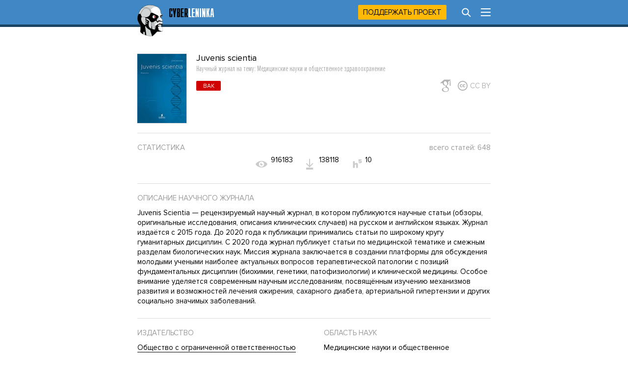

--- FILE ---
content_type: text/html; charset=utf-8
request_url: https://cyberleninka.ru/journal/n/juvenis-scientia?i=987862
body_size: 4032
content:
<!DOCTYPE html PUBLIC "-//W3C//DTD XHTML 1.1//EN" "http://www.w3.org/TR/xhtml11/DTD/xhtml11.dtd">
<html xmlns="http://www.w3.org/1999/xhtml">
  <head>
    <meta http-equiv="Content-Type" content="text/html; charset=utf-8" />
    <meta name="viewport" content="width=device-width, initial-scale=1" />
    <meta name="format-detection" content="telephone=no" />
    <link rel="shortcut icon" href="/favicon.ico" type="image/x-icon" />
    <link rel="canonical" href="https://cyberleninka.ru/journal/n/juvenis-scientia?i=987862" />

    <title>Juvenis scientia - статьи из научного журнала по Медицинские науки и общественное здравоохранение — читайте бесплатно в электронной библиотеке КиберЛенинка.</title>
    <meta name="keywords" content="Juvenis scientia – бесплатно статьи научного журнала по медицинским наукам и общественному здравоохранению, издательства Общество с ограниченной ответственностью Издательский дом «Сциентиа» – электронная библиотека КиберЛенинка CyberLeninka" />
    <meta name="description" content="Juvenis Scientia — рецензируемый научный журнал, в котором публикуются научные статьи (обзоры, оригинальные исследования, описания клинических случаев) на русском и английском языках. Журнал издаётся с 2015 года. До 2020 года к публикации принимались статьи по широкому кругу гуманитарных дисциплин. С 2020 года журнал публикует статьи по медицинской тематике и смежным разделам биологических наук. Миссия журнала заключается в создании платформы для обсуждения молодыми учеными наиболее актуальных вопросов терапевтической патологии с позиций фундаментальных дисциплин (биохимии, генетики, патофизиологии) и клинической медицины. Особое внимание уделяется современным научным исследованиям, посвящённым изучению механизмов развития и возможностей лечения ожирения, сахарного диабета, артериальной гипертензии и других социально значимых заболеваний." />

    <link rel="stylesheet" media="all" href="/app.css?2824926673" />
    <link rel="preload" href="/fonts/ProximaNovaBold.woff2" as="font" type="font/woff2" crossorigin>
    <link rel="preload" href="/fonts/ProximaNovaRegular.woff2" as="font" type="font/woff2" crossorigin>
    <link rel="preload" href="/fonts/ProximaNovaExtraCondensedLight.woff2" as="font" type="font/woff2" crossorigin>
    
  <meta name="apple-mobile-web-app-capable" content="yes" />

  <meta name="robots" content="NOODP" />
  <meta name="robots" content="noyaca" />

  <meta property="og:url" content="https://cyberleninka.ru/journal/n/juvenis-scientia?i=987862" />
  <meta property="og:site_name" content="КиберЛенинка" />
  <meta property="og:title" content="Juvenis scientia" />
  <meta property="og:description" content="Juvenis Scientia — рецензируемый научный журнал, в котором публикуются научные статьи (обзоры, оригинальные исследования, описания клинических случаев) на русском и английском языках. Журнал издаётся с 2015 года. До 2020 года к публикации принимались статьи по широкому кругу гуманитарных дисциплин. С 2020 года журнал публикует статьи по медицинской тематике и смежным разделам биологических наук. Миссия журнала заключается в создании платформы для обсуждения молодыми учеными наиболее актуальных вопросов терапевтической патологии с позиций фундаментальных дисциплин (биохимии, генетики, патофизиологии) и клинической медицины. Особое внимание уделяется современным научным исследованиям, посвящённым изучению механизмов развития и возможностей лечения ожирения, сахарного диабета, артериальной гипертензии и других социально значимых заболеваний." />
  <meta property="og:type" content="" />
  <meta property="og:image" content="https://cyberleninka.ru/og/journal/32980.jpg" />
  <meta property="og:image:width" content="1074" />
  <meta property="og:image:height" content="480" />

  <meta name="twitter:card" content="summary_large_image" />
  <meta name="twitter:site" content="@CyberLeninka" />

    
  </head>

  <body id="body">
    <div id="vk_api_transport"></div>
    <div id="menu" style="height: 55px;"></div>

    <div class="content" style="overflow: visible;">
      <div class="main">
        

  <div class="cover">
    <img src="/journal/n/juvenis-scientia/cover/100" alt="Научный журнал по медицинским наукам и общественному здравоохранению, 'Juvenis scientia'" />
  </div>
  <h1>Juvenis scientia<span>Научный журнал на&nbsp;тему: Медицинские науки и общественное здравоохранение</span></h1>
  
  <div class="top-cc label-cc" title="Лицензия Creative Commons">
    <img src="/images/tsvg/cc-label.svg" />CC BY
  </div>
  
  
  <a href="https://scholar.google.com/citations?view_op=list_hcore&amp;venue=h4oKWNRE-iIJ.2019&amp;hl=ru" class="scholar" target="_blank"><img src="/images/scholar.svg" /></a>
  
  <div class="labels">
  
  <div class="label vak">ВАК</div>

  </div>
  <div class="infoblock">
    <div class="full">
      <div class="title">Статистика<span class="right-label">всего статей: 648</span></div>
      <div class="statistics">
        <div class="stat-half">
		  
          <div class="statitem" title="Просмотрели статей">
            <img src ="/images/tsvg/view.svg" />
            <span>916183</span>
          </div>
          <div class="statitem" title="Скачали статей">
            <img src ="/images/tsvg/download.svg" />
            <span>138118</span>
          </div>
        </div>
        <div class="stat-half">
          <div class="statitem" title="Индекс Хирша">
            <img src ="/images/tsvg/h5.svg" />
            <span>10</span>
          </div>
        </div>
      </div>
    </div>
  </div>
  
  
  <div class="infoblock">
    <div class="full">
      <h2 class="title">
        Описание научного журнала
      </h2>
      <p>Juvenis Scientia — рецензируемый научный журнал, в котором публикуются научные статьи (обзоры, оригинальные исследования, описания клинических случаев) на русском и английском языках. Журнал издаётся с 2015 года. До 2020 года к публикации принимались статьи по широкому кругу гуманитарных дисциплин. С 2020 года журнал публикует статьи по медицинской тематике и смежным разделам биологических наук. Миссия журнала заключается в создании платформы для обсуждения молодыми учеными наиболее актуальных вопросов терапевтической патологии с позиций фундаментальных дисциплин (биохимии, генетики, патофизиологии) и клинической медицины. Особое внимание уделяется современным научным исследованиям, посвящённым изучению механизмов развития и возможностей лечения ожирения, сахарного диабета, артериальной гипертензии и других социально значимых заболеваний.</p>
    </div>
  </div>
  
  <div class="infoblock">
    <div class="half">
      <div class="title">Издательство</div>
      <span><a href="/publisher/n/obschestvo-s-ogranichennoy-otvetstvennostyu-izdatelskiy-dom-stsientia">Общество с ограниченной ответственностью Издательский дом «Сциентиа»</a></span>
    </div>
    <div class="half-right">
      <div class="title">Область наук</div>
      <ul class="longlist">
        
        <li>Медицинские науки и общественное здравоохранение</li>
        
      </ul>
    </div>
  </div>
  <div class="infoblock">
    
    <div class="half-right">
      <div class="title">ISSN</div>
      <span>Печатный: 2414-3782<br />Электронный: 2414-3790</span>
    </div>
  </div>
  <div id="issues" class="infoblock visible"></div>


        <div class="footer">
          <hr />
          <div class="half">
            <a href="/terms.html" target="_blank">Пользовательское соглашение</a>
            <a href="/policy.html" target="_blank">Политика конфиденциальности</a>
          </div>
          <div class="half-right">
            <a style="margin-top: 5px;" class="openscience" href="http://open-science.ru/" target="_blank"><img src="/images/openscience.svg" alt="Открытая наука" /></a>
          </div>
        </div>
      </div>
    </div>

    
    <script type="text/javascript" src="/app.js?3196735396" defer></script>
    
    <script type="text/javascript">
      

      window.__cl = function (f) {
        if (!window.__cl_callbacks) {
          window.__cl_callbacks = [];
        }
        window.__cl_callbacks.push(f);
      };

      window.__cl(function(app) {
        var app = app.element(app.elm.Menu, 'menu', { user: window.__cl_user, id: "", path: "/journal/n/juvenis-scientia" });
        if (app == null) { return; }
        window.notify.login = function() {
          app.ports.showLoginSub.send();
        }
      });
      window.__cl(function(app) {
        app.element(app.elm.Notification.Persist, 'notification-persist', {
          cookie: document.cookie
        });
      })
    </script>

    
  
  <script type="text/javascript">(window.Image ? (new Image()) : document.createElement('img')).src = 'https://vk.com/rtrg?p=VK-RTRG-113217-3vhqF';</script>
  <script type="text/javascript">
    (window.Image ? (new Image()) : document.createElement('img')).src = location.protocol + '//vk.com/rtrg?r=pBktsqObaAtvToEtTxQbb/cxSGdswTMQ5wcdtediEFrGEy1Rbzr/IMae3Notd2g/GdggCzMzIdcwjWAsDf7M*I1hGYLGK2Uho4KO3yct6a3PDEHu/PU3m87/qEKB5u005s5BZOxtV0KGfmxRfV5X4n3kmNOYtnudE89WXjBuKsQ-';
  </script>
  


<script type="text/javascript" >
   (function(m,e,t,r,i,k,a){m[i]=m[i]||function(){(m[i].a=m[i].a||[]).push(arguments)};
   m[i].l=1*new Date();k=e.createElement(t),a=e.getElementsByTagName(t)[0],k.async=1,k.src=r,a.parentNode.insertBefore(k,a)})
   (window, document, "script", "https://mc.yandex.ru/metrika/tag.js", "ym");

   ym(15765706, "init", {
        clickmap:true,
        trackLinks:true,
        accurateTrackBounce:true
   });
</script>
<noscript><div><img src="https://mc.yandex.ru/watch/15765706" style="position:absolute; left:-9999px;" alt="" /></div></noscript>


  
  <script type="text/javascript">
    (function(i,s,o,g,r,a,m){i['GoogleAnalyticsObject']=r;i[r]=i[r]||function(){
    (i[r].q=i[r].q||[]).push(arguments)},i[r].l=1*new Date();a=s.createElement(o),
    m=s.getElementsByTagName(o)[0];a.async=1;a.src=g;m.parentNode.insertBefore(a,m)
    })(window,document,'script','https://www.google-analytics.com/analytics.js','ga');

    ga('create', 'UA-33095299-1', 'auto');
    ga('send', 'pageview');
  </script>
  


    
<script type="text/javascript">
window.__cl(function(app) {
  app.element(app.elm.Journal, "issues", {
    issues: [{"id":908035,"name":"номер 1","year":2015},{"id":935891,"name":"номер 1","year":2016},{"id":944886,"name":"номер 2","year":2016},{"id":947001,"name":"номер 3","year":2016},{"id":966470,"name":"номер 4","year":2016},{"id":968620,"name":"номер 5","year":2016},{"id":969331,"name":"номер 6","year":2016},{"id":971484,"name":"номер 1","year":2017},{"id":987858,"name":"номер 10","year":2017},{"id":1040997,"name":"номер 11","year":2017},{"id":1040998,"name":"номер 12","year":2017},{"id":972569,"name":"номер 2","year":2017},{"id":973242,"name":"номер 3","year":2017},{"id":976799,"name":"номер 4","year":2017},{"id":979054,"name":"номер 5","year":2017},{"id":987859,"name":"номер 6","year":2017},{"id":987860,"name":"номер 7","year":2017},{"id":987861,"name":"номер 8","year":2017},{"id":987862,"name":"номер 9","year":2017},{"id":1040985,"name":"номер 1","year":2018},{"id":1040994,"name":"номер 10","year":2018},{"id":1040995,"name":"номер 11","year":2018},{"id":1040996,"name":"номер 12","year":2018},{"id":1040986,"name":"номер 2","year":2018},{"id":1040987,"name":"номер 3","year":2018},{"id":1040988,"name":"номер 4","year":2018},{"id":1040989,"name":"номер 5","year":2018},{"id":1040990,"name":"номер 6","year":2018},{"id":1040991,"name":"номер 7","year":2018},{"id":1040992,"name":"номер 8","year":2018},{"id":1040993,"name":"номер 9","year":2018},{"id":1040981,"name":"номер 1","year":2019},{"id":1060866,"name":"номер 11-12","year":2019},{"id":1040982,"name":"номер 2","year":2019},{"id":1040983,"name":"номер 3","year":2019},{"id":1040984,"name":"номер 4","year":2019},{"id":1040980,"name":"номер 5","year":2019},{"id":1047359,"name":"номер 6","year":2019},{"id":1047360,"name":"номер 7","year":2019},{"id":1047358,"name":"номер 8","year":2019},{"id":1060865,"name":"номер 9-10","year":2019},{"id":1060864,"name":"номер 1 том 6","year":2020},{"id":1060863,"name":"номер 2 том 6","year":2020},{"id":1074740,"name":"номер 3 том 6","year":2020},{"id":1074739,"name":"номер 4 том 6","year":2020},{"id":1088772,"name":"номер 5 том 6","year":2020},{"id":1088773,"name":"номер 6 том 6","year":2020},{"id":1088774,"name":"номер 1 том 7","year":2021},{"id":1088920,"name":"номер 2 том 7","year":2021},{"id":1092226,"name":"номер 3 том 7","year":2021},{"id":1092987,"name":"номер 4 том 7","year":2021},{"id":1102542,"name":"номер 5 том 7","year":2021},{"id":1102543,"name":"номер 6 том 7","year":2021},{"id":1102541,"name":"номер 1 том 8","year":2022},{"id":1107539,"name":"номер 2 том 8","year":2022},{"id":1110732,"name":"номер 3 том 8","year":2022},{"id":1112578,"name":"номер 4 том 8","year":2022},{"id":1120910,"name":"номер 5 том 8","year":2022},{"id":1120911,"name":"номер 6 том 8","year":2022},{"id":1123419,"name":"номер 1 том 9","year":2023},{"id":1123420,"name":"номер 2 том 9","year":2023},{"id":1129264,"name":"номер 3 том 9","year":2023},{"id":1129265,"name":"номер 4 том 9","year":2023},{"id":1135582,"name":"номер 5 том 9","year":2023},{"id":1135583,"name":"номер 6 том 9","year":2023},{"id":1135584,"name":"номер 1 том 10","year":2024},{"id":1135585,"name":"номер 2 том 10","year":2024},{"id":1139621,"name":"номер 3 том 10","year":2024},{"id":1139622,"name":"номер 4 том 10","year":2024}],
    journal_id:  32980 ,
		link: "juvenis-scientia",
    url: window.location.href
  });
});
</script>


    <div id="notification-flash"></div>
    <div class="info"><div id="notification-persist"></div></div>
  </body>
</html>


--- FILE ---
content_type: image/svg+xml
request_url: https://cyberleninka.ru/images/tsvg/h5.svg
body_size: 247
content:
<?xml version="1.0" encoding="utf-8"?>
<!-- Generator: Adobe Illustrator 21.0.0, SVG Export Plug-In . SVG Version: 6.00 Build 0)  -->
<!DOCTYPE svg PUBLIC "-//W3C//DTD SVG 1.1//EN" "http://www.w3.org/Graphics/SVG/1.1/DTD/svg11.dtd">
<svg version="1.1" id="H5" xmlns="http://www.w3.org/2000/svg" xmlns:xlink="http://www.w3.org/1999/xlink" x="0px" y="0px"
	 viewBox="0 0 30 30" style="enable-background:new 0 0 30 30;" xml:space="preserve">
<style type="text/css">
	.st0{enable-background:new    ;}
</style>
<g class="st0">
	<path d="M16.1,22.3v-5.4c0-1-0.5-1.3-1.4-1.3c-0.8,0-1.2,0.4-1.5,0.8v6H9.5V9h3.6v4.8c0.6-0.6,1.6-1.3,3.3-1.3c2.2,0,3.2,1.3,3.2,3
		v6.9h-3.5V22.3z"/>
</g>
<g class="st0">
	<path d="M20.6,11.9l1.3-1.7c0.6,0.5,1.3,0.7,2,0.7c0.8,0,1.1-0.3,1.1-0.7s-0.3-0.7-1.1-0.7c-0.6,0-1.1,0.2-1.5,0.6l-1.7-0.4V4.9
		h6.1V7h-3.7v1.1c0.4-0.4,1-0.6,1.7-0.6c1.4,0,2.6,1,2.6,2.6c0,1.8-1.3,2.9-3.6,2.9C22.5,13,21.3,12.6,20.6,11.9z"/>
</g>
</svg>
